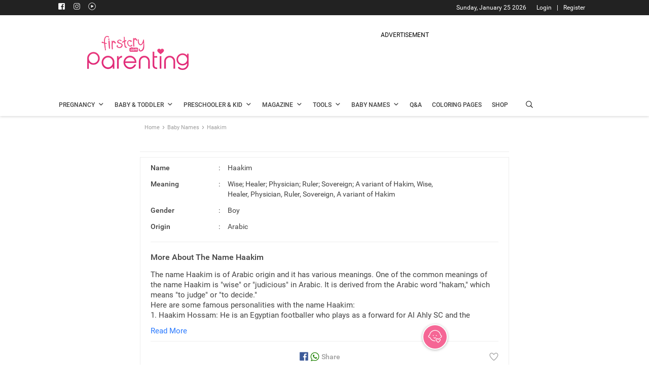

--- FILE ---
content_type: image/svg+xml
request_url: https://cdn.cdnparenting.com/brainbees/community/preact/public/media/Diet%20Plan%20(Expecting%20Mom's).svg
body_size: 3408
content:
<?xml version="1.0" encoding="utf-8"?>
<!-- Generator: Adobe Illustrator 16.0.0, SVG Export Plug-In . SVG Version: 6.00 Build 0)  -->
<!DOCTYPE svg PUBLIC "-//W3C//DTD SVG 1.1//EN" "http://www.w3.org/Graphics/SVG/1.1/DTD/svg11.dtd">
<svg version="1.1" id="Layer_1" xmlns="http://www.w3.org/2000/svg" xmlns:xlink="http://www.w3.org/1999/xlink" x="0px" y="0px"
	 width="70px" height="70px" viewBox="0 0 70 70" enable-background="new 0 0 70 70" xml:space="preserve">
<path fill="#59474E" d="M52.5,43.243c-0.521,0-0.988-0.348-1.127-0.858c-0.021-0.098-2.451-9.417,7.531-15.313
	c0.555-0.308,1.254-0.116,1.572,0.428c0.328,0.545,0.152,1.245-0.383,1.58c-8.465,4.999-6.488,12.609-6.465,12.687
	c0.072,0.302,0.037,0.617-0.119,0.885c-0.152,0.269-0.406,0.464-0.699,0.548C52.707,43.231,52.602,43.243,52.5,43.243z"/>
<path fill="#8766D1" d="M47.83,10.579v20.215l-0.969,37.664c-0.391,0.291-0.871,0.455-1.365,0.451H3.502
	c-1.29-0.006-2.33-1.05-2.335-2.335V10.579c0.005-1.291,1.045-2.33,2.335-2.334h41.994C46.791,8.249,47.826,9.288,47.83,10.579z"/>
<path fill="#DFD4FF" d="M44.334,10.579v20.215l-0.967,37.664c-0.398,0.291-0.879,0.455-1.363,0.451H3.502
	c-1.29-0.006-2.33-1.05-2.335-2.335V10.579c0.005-1.291,1.045-2.33,2.335-2.334h38.501C43.289,8.249,44.334,9.288,44.334,10.579z"/>
<path fill="#FCD6E5" d="M43.168,29.253V14.075c0-0.643-0.525-1.164-1.164-1.164H7c-0.645,0-1.168,0.521-1.168,1.164v48.998
	c0,0.648,0.523,1.167,1.168,1.167h36.168v1.753L43.168,29.253z"/>
<path fill="#BEFCBE" d="M44.334,38.579c-5.832-1.168-4.51-8.857-4.508-8.861c0.102-0.434,2.934-0.473,3.342-0.469
	c3.404,0.03,6.422,2.188,7.535,5.399c0.797,2.049,0.838,5.448,1.795,7.432"/>
<path fill="#8766D1" d="M39.668,8.244v4.667c-0.004,1.287-1.049,2.327-2.334,2.332H11.668c-1.29-0.004-2.33-1.044-2.335-2.332V8.244
	c0.005-1.285,1.045-2.33,2.335-2.334h7.113c0.552-2.717,2.942-4.671,5.717-4.671c2.775,0,5.165,1.955,5.718,4.671h7.118
	C38.619,5.914,39.664,6.958,39.668,8.244z"/>
<path fill="#DFD4FF" d="M36.166,8.244v4.667c-0.004,1.287-1.047,2.327-2.333,2.332H11.668c-1.29-0.004-2.33-1.044-2.335-2.332V8.244
	c0.005-1.285,1.045-2.33,2.335-2.334h7.113c0.426-2.078,1.946-3.763,3.966-4.397c2.024,0.634,3.546,2.319,3.967,4.397h7.118
	C35.119,5.914,36.162,6.958,36.166,8.244z"/>
<path fill="#547580" d="M15.166,11.746h-1.168c-0.643,0-1.163-0.523-1.163-1.167c0-0.644,0.521-1.168,1.163-1.168h1.168
	c0.644,0,1.167,0.524,1.167,1.168C16.333,11.222,15.809,11.746,15.166,11.746z"/>
<path fill="#547580" d="M35,11.746H19.835c-0.645,0-1.168-0.523-1.168-1.167c0-0.644,0.523-1.168,1.168-1.168H35
	c0.645,0,1.167,0.524,1.167,1.168C36.166,11.222,35.644,11.746,35,11.746z"/>
<path fill="#FC88AF" d="M63.879,39.789c-1.361-0.794-2.9-1.215-4.473-1.21h-2.559c-0.439,0.004-0.883,0.075-1.303,0.211h-0.008
	c-1.863,0.689-3.082,2.478-3.039,4.461c0.039-1.947-1.139-3.717-2.967-4.432c-0.139-0.043-0.275-0.088-0.412-0.127
	c-0.082-0.014-0.166-0.03-0.25-0.043c-0.232-0.054-0.48-0.071-0.719-0.07h-2.559c-5.205,0-9.426,4.527-9.426,10.114v5.051
	c-0.016,3.281,0.992,6.484,2.883,9.172c2.551,3.709,6.762,5.955,11.27,5.993h4.361c7.82,0,14.152-6.794,14.152-15.166v-5.05
	C68.879,45.053,66.994,41.667,63.879,39.789z"/>
<path fill="#FC9BBC" d="M65.33,45.191v5.051c0,8.382-6.332,15.164-14.152,15.164h-4.361c-2.783-0.005-5.496-0.876-7.766-2.491
	c-1.893-2.687-2.9-5.89-2.885-9.172v-5.05c0-5.587,4.223-10.114,9.428-10.114h2.557c0.238-0.001,0.486,0.016,0.719,0.07
	c0.084,0.013,0.168,0.029,0.25,0.043c0.137,0.039,0.273,0.084,0.412,0.127c1.828,0.715,3.006,2.484,2.969,4.431
	c-0.045-1.983,1.174-3.771,3.037-4.46h0.008c0.42-0.136,0.863-0.207,1.303-0.211h2.559c1.572-0.005,3.111,0.416,4.473,1.21
	C64.84,41.427,65.336,43.295,65.33,45.191z"/>
<path fill="#FB7B76" d="M40.836,50.242c-0.648,0-1.168-0.519-1.168-1.168c0-5.44,4.117-6.88,4.297-6.936
	c0.393-0.133,0.834-0.054,1.143,0.222c0.318,0.276,0.457,0.699,0.379,1.107c-0.084,0.408-0.381,0.742-0.773,0.875
	c-0.131,0.055-2.709,1.027-2.709,4.731C42.004,49.724,41.475,50.242,40.836,50.242z"/>
<path fill="#FCD6E5" d="M11.668,21.079h3.497c0.644,0,1.167,0.519,1.167,1.164v3.5c0,0.644-0.523,1.167-1.167,1.167h-3.497
	c-0.646,0-1.167-0.524-1.167-1.167v-3.5C10.501,21.598,11.023,21.079,11.668,21.079z"/>
<path fill="#FCD6E5" d="M11.668,31.575h3.497c0.644,0,1.167,0.523,1.167,1.167v3.502c0,0.645-0.523,1.167-1.167,1.167h-3.497
	c-0.646,0-1.167-0.522-1.167-1.167v-3.502C10.501,32.098,11.023,31.575,11.668,31.575z"/>
<path fill="#FCD6E5" d="M11.668,42.08h3.497c0.644,0,1.167,0.519,1.167,1.163v3.496c0,0.649-0.523,1.168-1.167,1.168h-3.497
	c-0.646,0-1.167-0.519-1.167-1.168v-3.496C10.501,42.599,11.023,42.08,11.668,42.08z"/>
<path fill="#FCD6E5" d="M11.668,52.576h3.497c0.644,0,1.167,0.519,1.167,1.167v3.503c0,0.639-0.523,1.168-1.167,1.168h-3.497
	c-0.646,0-1.167-0.529-1.167-1.168v-3.503C10.501,53.095,11.023,52.576,11.668,52.576z"/>
<g>
	<path fill="#35495E" d="M15.166,28.078h-3.497c-1.292,0-2.335-1.047-2.335-2.334v-3.501c0-1.289,1.043-2.331,2.335-2.331h3.497
		c1.292,0,2.334,1.042,2.334,2.331v3.501C17.5,27.031,16.458,28.078,15.166,28.078z M11.668,22.243v3.5h3.497v-3.5H11.668z"/>
	<path fill="#35495E" d="M15.166,38.579h-3.497c-1.292,0-2.335-1.049-2.335-2.335v-3.502c0-1.287,1.043-2.332,2.335-2.332h3.497
		c1.292,0,2.334,1.045,2.334,2.332v3.502C17.5,37.53,16.458,38.579,15.166,38.579z M11.668,32.742v3.502h3.497v-3.502H11.668
		L11.668,32.742z"/>
	<path fill="#35495E" d="M15.166,49.074h-3.497c-1.292,0-2.335-1.046-2.335-2.335v-3.496c0-1.293,1.043-2.329,2.335-2.329h3.497
		c1.292,0,2.334,1.036,2.334,2.329v3.496C17.5,48.028,16.458,49.074,15.166,49.074z M11.668,43.243v3.496h3.497v-3.496H11.668z"/>
	<path fill="#35495E" d="M15.166,59.581h-3.497c-1.292,0-2.335-1.048-2.335-2.336v-3.502c0-1.287,1.043-2.335,2.335-2.335h3.497
		c1.292,0,2.334,1.048,2.334,2.335v3.502C17.5,58.533,16.458,59.581,15.166,59.581z M11.668,53.743v3.503h3.497v-3.503H11.668z"/>
	<path fill="#35495E" d="M37.334,25.743H21.002c-0.648,0-1.168-0.523-1.168-1.167s0.52-1.167,1.168-1.167h16.332
		c0.643,0,1.168,0.524,1.168,1.167S37.977,25.743,37.334,25.743z"/>
	<path fill="#35495E" d="M33.833,36.244h-12.83c-0.648,0-1.168-0.52-1.168-1.167c0-0.644,0.52-1.167,1.168-1.167h12.83
		c0.644,0,1.167,0.523,1.167,1.167C35,35.725,34.476,36.244,33.833,36.244z"/>
	<path fill="#35495E" d="M31.498,46.739H21.002c-0.648,0-1.168-0.518-1.168-1.167c0-0.638,0.52-1.164,1.168-1.164h10.495
		c0.649,0,1.168,0.526,1.168,1.164C32.666,46.222,32.147,46.739,31.498,46.739z"/>
	<path fill="#35495E" d="M31.498,57.246H21.002c-0.648,0-1.168-0.529-1.168-1.168c0-0.648,0.52-1.166,1.168-1.166h10.495
		c0.649,0,1.168,0.518,1.168,1.166C32.666,56.717,32.147,57.246,31.498,57.246z"/>
</g>
<path fill="#2D2249" d="M13.998,11.745h1.166c0.645,0,1.168-0.523,1.168-1.166c0-0.644-0.523-1.167-1.168-1.167h-1.166
	c-0.643,0-1.164,0.524-1.164,1.167C12.833,11.222,13.355,11.745,13.998,11.745z"/>
<path fill="#2D2249" d="M19.833,11.745h15.158c0.644,0,1.167-0.523,1.167-1.166c0-0.644-0.523-1.167-1.167-1.167H19.833
	c-0.643,0-1.166,0.524-1.166,1.167C18.667,11.222,19.191,11.745,19.833,11.745z"/>
<path fill="#2D2249" d="M59.41,37.411h-2.537c-0.008,0-0.018,0-0.027,0c-0.527,0.001-1.053,0.081-1.566,0.227
	c-0.035,0.011-0.078,0.023-0.113,0.039c-0.617,0.216-1.195,0.538-1.691,0.959c0.25-2.687,1.584-6.583,6.623-9.557
	c0.535-0.337,0.709-1.037,0.385-1.582c-0.32-0.545-1.02-0.737-1.574-0.429c-3.129,1.703-5.57,4.438-6.912,7.747
	c-0.061-0.201-0.127-0.402-0.199-0.583c-0.58-1.537-1.543-2.9-2.801-3.966V10.579c0-1.937-1.564-3.502-3.5-3.502h-4.875
	c-0.496-1.392-1.813-2.327-3.287-2.334h-6.25c-0.983-2.795-3.622-4.666-6.586-4.666c-2.961,0-5.602,1.871-6.581,4.666h-6.249
	c-1.479,0.007-2.796,0.942-3.286,2.334h-4.88C1.566,7.076,0,8.642,0,10.579v55.996c0,1.937,1.566,3.502,3.502,3.502h41.994
	c0.545,0,1.092-0.129,1.572-0.377c1.066,0.248,2.156,0.375,3.252,0.377h4.359c8.451,0,15.32-7.327,15.32-16.333v-5.05
	C70,42.476,65.252,37.411,59.41,37.411z M49.615,35.063c0.309,0.92,0.527,1.858,0.658,2.813c-0.123-0.047-0.223-0.114-0.338-0.158
	c-0.578-0.207-1.182-0.307-1.791-0.307c-0.012,0-0.02,0-0.029,0h-2.527c-0.316,0-0.637,0.022-0.945,0.049
	c-0.033-0.01-0.047-0.026-0.082-0.027c-3.855-0.776-3.805-5.28-3.658-6.893c0.744-0.089,1.492-0.129,2.24-0.128h0.025
	c2.92,0.03,5.504,1.895,6.447,4.657V35.063L49.615,35.063z M37.768,63.072H7V14.075h1.383c0.49,1.398,1.807,2.328,3.286,2.334
	h25.666c1.475-0.007,2.791-0.937,3.287-2.334h1.383v14.018c-3.016,0.108-3.215,0.95-3.326,1.429c-0.41,2.396-0.201,6.648,2.578,8.89
	c-3.881,1.951-6.309,5.937-6.256,10.282v5.051C34.989,57.052,35.951,60.302,37.768,63.072z M46.662,10.579v18.257
	c-0.746-0.315-1.525-0.531-2.328-0.643V14.075c0-1.287-1.043-2.33-2.33-2.33h-1.168V9.411h4.66
	C46.145,9.411,46.662,9.935,46.662,10.579z M11.668,7.076h7.113c0.04-0.007,0.079-0.011,0.118-0.023
	c0.074-0.009,0.146-0.021,0.216-0.044c0.075-0.02,0.144-0.049,0.212-0.086c0.195-0.104,0.352-0.266,0.457-0.459
	c0.038-0.067,0.068-0.14,0.09-0.215c0.019-0.036,0.036-0.07,0.047-0.104c0.443-2.175,2.354-3.733,4.57-3.733
	c2.219,0,4.133,1.559,4.577,3.733c0.011,0.039,0.029,0.081,0.046,0.122c0.021,0.055,0.041,0.114,0.064,0.166
	c0.041,0.077,0.091,0.148,0.144,0.212c0.033,0.046,0.069,0.083,0.109,0.122c0.069,0.061,0.146,0.112,0.225,0.155
	c0.165,0.111,0.362,0.167,0.56,0.155h7.118c0.643,0,1.168,0.524,1.168,1.168v4.667c0,0.645-0.525,1.164-1.168,1.164H11.668
	c-0.646,0-1.167-0.518-1.167-1.164V8.244C10.501,7.6,11.023,7.076,11.668,7.076z M3.502,67.742c-0.648,0-1.167-0.519-1.167-1.168
	V10.579c0-0.644,0.519-1.168,1.167-1.168h4.664v2.334H7c-1.287,0-2.334,1.042-2.334,2.33v48.998c0,1.297,1.047,2.334,2.334,2.334
	h32.616c0.857,0.888,1.813,1.676,2.854,2.335L3.502,67.742L3.502,67.742z M67.664,53.743c0,7.718-5.828,13.998-12.984,13.998H50.32
	c-7.156,0-12.984-6.277-12.984-13.998v-5.05c0-4.934,3.705-8.947,8.254-8.947h2.572c0.338,0.004,0.666,0.062,0.979,0.171
	c1.354,0.543,2.232,1.878,2.191,3.333v1.758c0,0.646,0.521,1.165,1.168,1.165c0.648,0,1.166-0.519,1.166-1.165v-1.162
	c-0.039-1.451,0.826-2.789,2.176-3.339l0.055-0.011c0.307-0.1,0.615-0.147,0.939-0.152h2.574c4.549,0.003,8.254,4.017,8.254,8.949
	V53.743L67.664,53.743z"/>
<path fill="#2D2249" d="M43.965,42.139c-0.178,0.056-4.297,1.495-4.297,6.936c0,0.649,0.52,1.168,1.168,1.168
	c0.639,0,1.168-0.519,1.168-1.168c0-3.704,2.578-4.677,2.709-4.731c0.609-0.206,0.936-0.866,0.729-1.476
	C45.234,42.257,44.576,41.932,43.965,42.139z"/>
<path fill="#FC88AF" d="M15.166,19.912h-3.497c-1.292,0-2.335,1.042-2.335,2.331v3.5c0,1.288,1.043,2.335,2.335,2.335h3.497
	c1.292,0,2.334-1.047,2.334-2.335v-3.5C17.5,20.954,16.458,19.912,15.166,19.912z M11.668,25.743v-3.5h3.497v3.5H11.668z"/>
<path fill="#FC88AF" d="M15.166,30.41h-3.497c-1.292,0-2.335,1.045-2.335,2.332v3.502c0,1.286,1.043,2.335,2.335,2.335h3.497
	c1.292,0,2.334-1.049,2.334-2.335v-3.502C17.5,31.455,16.458,30.41,15.166,30.41z M11.668,36.244v-3.502h3.497v3.502H11.668z"/>
<path fill="#FC88AF" d="M15.166,40.914h-3.497c-1.292,0-2.335,1.036-2.335,2.329v3.496c0,1.289,1.043,2.335,2.335,2.335h3.497
	c1.292,0,2.334-1.046,2.334-2.335v-3.496C17.5,41.95,16.458,40.914,15.166,40.914z M11.668,46.739v-3.496h3.497v3.496H11.668z"/>
<path fill="#FC88AF" d="M15.166,51.408h-3.497c-1.292,0-2.335,1.048-2.335,2.335v3.503c0,1.287,1.043,2.335,2.335,2.335h3.497
	c1.292,0,2.334-1.048,2.334-2.335v-3.503C17.5,52.456,16.458,51.408,15.166,51.408z M11.668,57.246v-3.503h3.497v3.503H11.668z"/>
<path fill="#8766D1" d="M21.001,25.743h16.325c0.641,0,1.166-0.523,1.166-1.167c0-0.644-0.525-1.167-1.166-1.167H21.001
	c-0.648,0-1.167,0.523-1.167,1.167C19.835,25.219,20.353,25.743,21.001,25.743z"/>
<path fill="#8766D1" d="M33.825,33.91H21.001c-0.648,0-1.167,0.523-1.167,1.167c0,0.648,0.519,1.167,1.167,1.167h12.823
	c0.644,0,1.167-0.519,1.167-1.167C34.992,34.433,34.468,33.91,33.825,33.91z"/>
<path fill="#8766D1" d="M31.501,44.406H21.003c-0.649,0-1.168,0.527-1.168,1.167c0,0.648,0.519,1.166,1.168,1.166h10.498
	c0.649,0,1.168-0.518,1.168-1.166C32.669,44.934,32.151,44.406,31.501,44.406z"/>
<path fill="#8766D1" d="M31.493,54.912H21.001c-0.648,0-1.167,0.518-1.167,1.166c0,0.638,0.519,1.167,1.167,1.167h10.491
	c0.649,0,1.168-0.529,1.168-1.167C32.661,55.43,32.142,54.912,31.493,54.912z"/>
</svg>
